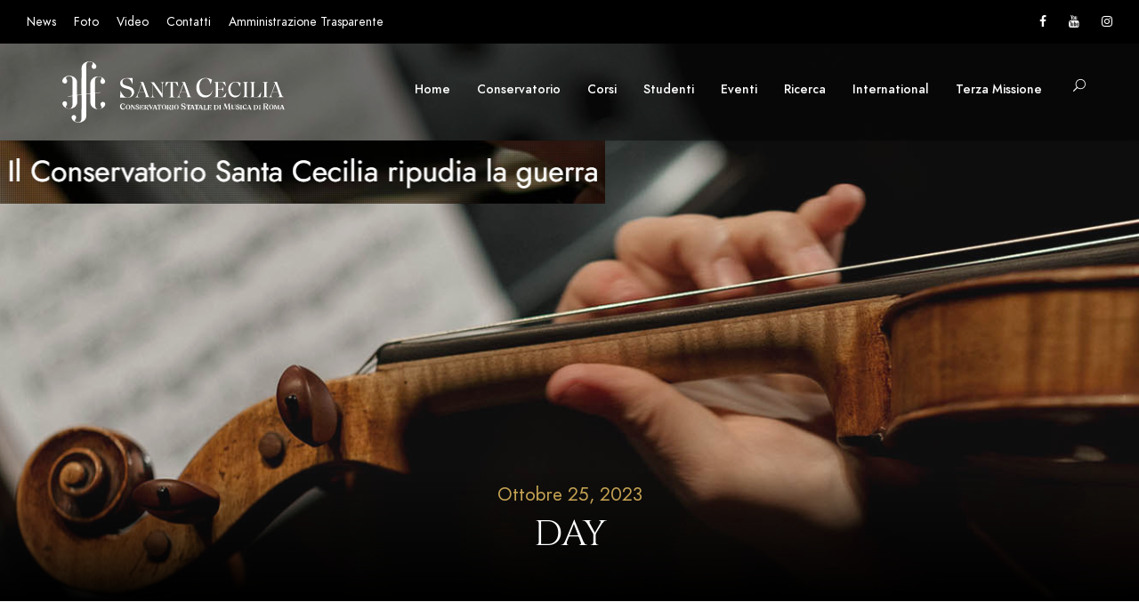

--- FILE ---
content_type: text/html; charset=UTF-8
request_url: http://dev.conservatoriosantacecilia.it/2023/10/25/
body_size: 14723
content:
<!DOCTYPE html>
<html lang="it-IT" class="no-js">
<head>
	<meta charset="UTF-8">
	<meta name="viewport" content="width=device-width, initial-scale=1">
	<link rel="profile" href="http://gmpg.org/xfn/11">
	<link rel="pingback" href="http://dev.conservatoriosantacecilia.it/xmlrpc.php">
	<meta name='robots' content='noindex, follow' />

	<!-- This site is optimized with the Yoast SEO plugin v20.1 - https://yoast.com/wordpress/plugins/seo/ -->
	<title>25 Ottobre 2023 - Santa Cecilia - Roma</title>
	<meta property="og:locale" content="it_IT" />
	<meta property="og:type" content="website" />
	<meta property="og:title" content="25 Ottobre 2023 - Santa Cecilia - Roma" />
	<meta property="og:url" content="http://dev.conservatoriosantacecilia.it/2023/10/25/" />
	<meta property="og:site_name" content="Santa Cecilia - Roma" />
	<meta name="twitter:card" content="summary_large_image" />
	<script type="application/ld+json" class="yoast-schema-graph">{"@context":"https://schema.org","@graph":[{"@type":"CollectionPage","@id":"http://dev.conservatoriosantacecilia.it/2023/10/25/","url":"http://dev.conservatoriosantacecilia.it/2023/10/25/","name":"25 Ottobre 2023 - Santa Cecilia - Roma","isPartOf":{"@id":"http://dev.conservatoriosantacecilia.it/#website"},"primaryImageOfPage":{"@id":"http://dev.conservatoriosantacecilia.it/2023/10/25/#primaryimage"},"image":{"@id":"http://dev.conservatoriosantacecilia.it/2023/10/25/#primaryimage"},"thumbnailUrl":"http://dev.conservatoriosantacecilia.it/wp-content/uploads/2016/04/thumb_223_453.jpg","breadcrumb":{"@id":"http://dev.conservatoriosantacecilia.it/2023/10/25/#breadcrumb"},"inLanguage":"it-IT"},{"@type":"ImageObject","inLanguage":"it-IT","@id":"http://dev.conservatoriosantacecilia.it/2023/10/25/#primaryimage","url":"http://dev.conservatoriosantacecilia.it/wp-content/uploads/2016/04/thumb_223_453.jpg","contentUrl":"http://dev.conservatoriosantacecilia.it/wp-content/uploads/2016/04/thumb_223_453.jpg","width":120,"height":85},{"@type":"BreadcrumbList","@id":"http://dev.conservatoriosantacecilia.it/2023/10/25/#breadcrumb","itemListElement":[{"@type":"ListItem","position":1,"name":"Home","item":"http://dev.conservatoriosantacecilia.it/"},{"@type":"ListItem","position":2,"name":"Archives for 25 Ottobre 2023"}]},{"@type":"WebSite","@id":"http://dev.conservatoriosantacecilia.it/#website","url":"http://dev.conservatoriosantacecilia.it/","name":"Santa Cecilia - Roma","description":"Conservatorio di Musica","potentialAction":[{"@type":"SearchAction","target":{"@type":"EntryPoint","urlTemplate":"http://dev.conservatoriosantacecilia.it/?s={search_term_string}"},"query-input":"required name=search_term_string"}],"inLanguage":"it-IT"}]}</script>
	<!-- / Yoast SEO plugin. -->


<link rel="alternate" type="application/rss+xml" title="Santa Cecilia - Roma &raquo; Feed" href="http://dev.conservatoriosantacecilia.it/feed/" />
<link rel="alternate" type="text/calendar" title="Santa Cecilia - Roma &raquo; iCal Feed" href="http://dev.conservatoriosantacecilia.it/eventi/?ical=1" />
<script type="text/javascript">
/* <![CDATA[ */
window._wpemojiSettings = {"baseUrl":"https:\/\/s.w.org\/images\/core\/emoji\/14.0.0\/72x72\/","ext":".png","svgUrl":"https:\/\/s.w.org\/images\/core\/emoji\/14.0.0\/svg\/","svgExt":".svg","source":{"concatemoji":"http:\/\/dev.conservatoriosantacecilia.it\/wp-includes\/js\/wp-emoji-release.min.js?ver=6.4.7"}};
/*! This file is auto-generated */
!function(i,n){var o,s,e;function c(e){try{var t={supportTests:e,timestamp:(new Date).valueOf()};sessionStorage.setItem(o,JSON.stringify(t))}catch(e){}}function p(e,t,n){e.clearRect(0,0,e.canvas.width,e.canvas.height),e.fillText(t,0,0);var t=new Uint32Array(e.getImageData(0,0,e.canvas.width,e.canvas.height).data),r=(e.clearRect(0,0,e.canvas.width,e.canvas.height),e.fillText(n,0,0),new Uint32Array(e.getImageData(0,0,e.canvas.width,e.canvas.height).data));return t.every(function(e,t){return e===r[t]})}function u(e,t,n){switch(t){case"flag":return n(e,"\ud83c\udff3\ufe0f\u200d\u26a7\ufe0f","\ud83c\udff3\ufe0f\u200b\u26a7\ufe0f")?!1:!n(e,"\ud83c\uddfa\ud83c\uddf3","\ud83c\uddfa\u200b\ud83c\uddf3")&&!n(e,"\ud83c\udff4\udb40\udc67\udb40\udc62\udb40\udc65\udb40\udc6e\udb40\udc67\udb40\udc7f","\ud83c\udff4\u200b\udb40\udc67\u200b\udb40\udc62\u200b\udb40\udc65\u200b\udb40\udc6e\u200b\udb40\udc67\u200b\udb40\udc7f");case"emoji":return!n(e,"\ud83e\udef1\ud83c\udffb\u200d\ud83e\udef2\ud83c\udfff","\ud83e\udef1\ud83c\udffb\u200b\ud83e\udef2\ud83c\udfff")}return!1}function f(e,t,n){var r="undefined"!=typeof WorkerGlobalScope&&self instanceof WorkerGlobalScope?new OffscreenCanvas(300,150):i.createElement("canvas"),a=r.getContext("2d",{willReadFrequently:!0}),o=(a.textBaseline="top",a.font="600 32px Arial",{});return e.forEach(function(e){o[e]=t(a,e,n)}),o}function t(e){var t=i.createElement("script");t.src=e,t.defer=!0,i.head.appendChild(t)}"undefined"!=typeof Promise&&(o="wpEmojiSettingsSupports",s=["flag","emoji"],n.supports={everything:!0,everythingExceptFlag:!0},e=new Promise(function(e){i.addEventListener("DOMContentLoaded",e,{once:!0})}),new Promise(function(t){var n=function(){try{var e=JSON.parse(sessionStorage.getItem(o));if("object"==typeof e&&"number"==typeof e.timestamp&&(new Date).valueOf()<e.timestamp+604800&&"object"==typeof e.supportTests)return e.supportTests}catch(e){}return null}();if(!n){if("undefined"!=typeof Worker&&"undefined"!=typeof OffscreenCanvas&&"undefined"!=typeof URL&&URL.createObjectURL&&"undefined"!=typeof Blob)try{var e="postMessage("+f.toString()+"("+[JSON.stringify(s),u.toString(),p.toString()].join(",")+"));",r=new Blob([e],{type:"text/javascript"}),a=new Worker(URL.createObjectURL(r),{name:"wpTestEmojiSupports"});return void(a.onmessage=function(e){c(n=e.data),a.terminate(),t(n)})}catch(e){}c(n=f(s,u,p))}t(n)}).then(function(e){for(var t in e)n.supports[t]=e[t],n.supports.everything=n.supports.everything&&n.supports[t],"flag"!==t&&(n.supports.everythingExceptFlag=n.supports.everythingExceptFlag&&n.supports[t]);n.supports.everythingExceptFlag=n.supports.everythingExceptFlag&&!n.supports.flag,n.DOMReady=!1,n.readyCallback=function(){n.DOMReady=!0}}).then(function(){return e}).then(function(){var e;n.supports.everything||(n.readyCallback(),(e=n.source||{}).concatemoji?t(e.concatemoji):e.wpemoji&&e.twemoji&&(t(e.twemoji),t(e.wpemoji)))}))}((window,document),window._wpemojiSettings);
/* ]]> */
</script>
<style id='wp-emoji-styles-inline-css' type='text/css'>

	img.wp-smiley, img.emoji {
		display: inline !important;
		border: none !important;
		box-shadow: none !important;
		height: 1em !important;
		width: 1em !important;
		margin: 0 0.07em !important;
		vertical-align: -0.1em !important;
		background: none !important;
		padding: 0 !important;
	}
</style>
<link rel='stylesheet' id='wp-block-library-css' href='http://dev.conservatoriosantacecilia.it/wp-includes/css/dist/block-library/style.min.css?ver=6.4.7' type='text/css' media='all' />
<style id='classic-theme-styles-inline-css' type='text/css'>
/*! This file is auto-generated */
.wp-block-button__link{color:#fff;background-color:#32373c;border-radius:9999px;box-shadow:none;text-decoration:none;padding:calc(.667em + 2px) calc(1.333em + 2px);font-size:1.125em}.wp-block-file__button{background:#32373c;color:#fff;text-decoration:none}
</style>
<style id='global-styles-inline-css' type='text/css'>
body{--wp--preset--color--black: #000000;--wp--preset--color--cyan-bluish-gray: #abb8c3;--wp--preset--color--white: #ffffff;--wp--preset--color--pale-pink: #f78da7;--wp--preset--color--vivid-red: #cf2e2e;--wp--preset--color--luminous-vivid-orange: #ff6900;--wp--preset--color--luminous-vivid-amber: #fcb900;--wp--preset--color--light-green-cyan: #7bdcb5;--wp--preset--color--vivid-green-cyan: #00d084;--wp--preset--color--pale-cyan-blue: #8ed1fc;--wp--preset--color--vivid-cyan-blue: #0693e3;--wp--preset--color--vivid-purple: #9b51e0;--wp--preset--gradient--vivid-cyan-blue-to-vivid-purple: linear-gradient(135deg,rgba(6,147,227,1) 0%,rgb(155,81,224) 100%);--wp--preset--gradient--light-green-cyan-to-vivid-green-cyan: linear-gradient(135deg,rgb(122,220,180) 0%,rgb(0,208,130) 100%);--wp--preset--gradient--luminous-vivid-amber-to-luminous-vivid-orange: linear-gradient(135deg,rgba(252,185,0,1) 0%,rgba(255,105,0,1) 100%);--wp--preset--gradient--luminous-vivid-orange-to-vivid-red: linear-gradient(135deg,rgba(255,105,0,1) 0%,rgb(207,46,46) 100%);--wp--preset--gradient--very-light-gray-to-cyan-bluish-gray: linear-gradient(135deg,rgb(238,238,238) 0%,rgb(169,184,195) 100%);--wp--preset--gradient--cool-to-warm-spectrum: linear-gradient(135deg,rgb(74,234,220) 0%,rgb(151,120,209) 20%,rgb(207,42,186) 40%,rgb(238,44,130) 60%,rgb(251,105,98) 80%,rgb(254,248,76) 100%);--wp--preset--gradient--blush-light-purple: linear-gradient(135deg,rgb(255,206,236) 0%,rgb(152,150,240) 100%);--wp--preset--gradient--blush-bordeaux: linear-gradient(135deg,rgb(254,205,165) 0%,rgb(254,45,45) 50%,rgb(107,0,62) 100%);--wp--preset--gradient--luminous-dusk: linear-gradient(135deg,rgb(255,203,112) 0%,rgb(199,81,192) 50%,rgb(65,88,208) 100%);--wp--preset--gradient--pale-ocean: linear-gradient(135deg,rgb(255,245,203) 0%,rgb(182,227,212) 50%,rgb(51,167,181) 100%);--wp--preset--gradient--electric-grass: linear-gradient(135deg,rgb(202,248,128) 0%,rgb(113,206,126) 100%);--wp--preset--gradient--midnight: linear-gradient(135deg,rgb(2,3,129) 0%,rgb(40,116,252) 100%);--wp--preset--font-size--small: 13px;--wp--preset--font-size--medium: 20px;--wp--preset--font-size--large: 36px;--wp--preset--font-size--x-large: 42px;--wp--preset--spacing--20: 0.44rem;--wp--preset--spacing--30: 0.67rem;--wp--preset--spacing--40: 1rem;--wp--preset--spacing--50: 1.5rem;--wp--preset--spacing--60: 2.25rem;--wp--preset--spacing--70: 3.38rem;--wp--preset--spacing--80: 5.06rem;--wp--preset--shadow--natural: 6px 6px 9px rgba(0, 0, 0, 0.2);--wp--preset--shadow--deep: 12px 12px 50px rgba(0, 0, 0, 0.4);--wp--preset--shadow--sharp: 6px 6px 0px rgba(0, 0, 0, 0.2);--wp--preset--shadow--outlined: 6px 6px 0px -3px rgba(255, 255, 255, 1), 6px 6px rgba(0, 0, 0, 1);--wp--preset--shadow--crisp: 6px 6px 0px rgba(0, 0, 0, 1);}:where(.is-layout-flex){gap: 0.5em;}:where(.is-layout-grid){gap: 0.5em;}body .is-layout-flow > .alignleft{float: left;margin-inline-start: 0;margin-inline-end: 2em;}body .is-layout-flow > .alignright{float: right;margin-inline-start: 2em;margin-inline-end: 0;}body .is-layout-flow > .aligncenter{margin-left: auto !important;margin-right: auto !important;}body .is-layout-constrained > .alignleft{float: left;margin-inline-start: 0;margin-inline-end: 2em;}body .is-layout-constrained > .alignright{float: right;margin-inline-start: 2em;margin-inline-end: 0;}body .is-layout-constrained > .aligncenter{margin-left: auto !important;margin-right: auto !important;}body .is-layout-constrained > :where(:not(.alignleft):not(.alignright):not(.alignfull)){max-width: var(--wp--style--global--content-size);margin-left: auto !important;margin-right: auto !important;}body .is-layout-constrained > .alignwide{max-width: var(--wp--style--global--wide-size);}body .is-layout-flex{display: flex;}body .is-layout-flex{flex-wrap: wrap;align-items: center;}body .is-layout-flex > *{margin: 0;}body .is-layout-grid{display: grid;}body .is-layout-grid > *{margin: 0;}:where(.wp-block-columns.is-layout-flex){gap: 2em;}:where(.wp-block-columns.is-layout-grid){gap: 2em;}:where(.wp-block-post-template.is-layout-flex){gap: 1.25em;}:where(.wp-block-post-template.is-layout-grid){gap: 1.25em;}.has-black-color{color: var(--wp--preset--color--black) !important;}.has-cyan-bluish-gray-color{color: var(--wp--preset--color--cyan-bluish-gray) !important;}.has-white-color{color: var(--wp--preset--color--white) !important;}.has-pale-pink-color{color: var(--wp--preset--color--pale-pink) !important;}.has-vivid-red-color{color: var(--wp--preset--color--vivid-red) !important;}.has-luminous-vivid-orange-color{color: var(--wp--preset--color--luminous-vivid-orange) !important;}.has-luminous-vivid-amber-color{color: var(--wp--preset--color--luminous-vivid-amber) !important;}.has-light-green-cyan-color{color: var(--wp--preset--color--light-green-cyan) !important;}.has-vivid-green-cyan-color{color: var(--wp--preset--color--vivid-green-cyan) !important;}.has-pale-cyan-blue-color{color: var(--wp--preset--color--pale-cyan-blue) !important;}.has-vivid-cyan-blue-color{color: var(--wp--preset--color--vivid-cyan-blue) !important;}.has-vivid-purple-color{color: var(--wp--preset--color--vivid-purple) !important;}.has-black-background-color{background-color: var(--wp--preset--color--black) !important;}.has-cyan-bluish-gray-background-color{background-color: var(--wp--preset--color--cyan-bluish-gray) !important;}.has-white-background-color{background-color: var(--wp--preset--color--white) !important;}.has-pale-pink-background-color{background-color: var(--wp--preset--color--pale-pink) !important;}.has-vivid-red-background-color{background-color: var(--wp--preset--color--vivid-red) !important;}.has-luminous-vivid-orange-background-color{background-color: var(--wp--preset--color--luminous-vivid-orange) !important;}.has-luminous-vivid-amber-background-color{background-color: var(--wp--preset--color--luminous-vivid-amber) !important;}.has-light-green-cyan-background-color{background-color: var(--wp--preset--color--light-green-cyan) !important;}.has-vivid-green-cyan-background-color{background-color: var(--wp--preset--color--vivid-green-cyan) !important;}.has-pale-cyan-blue-background-color{background-color: var(--wp--preset--color--pale-cyan-blue) !important;}.has-vivid-cyan-blue-background-color{background-color: var(--wp--preset--color--vivid-cyan-blue) !important;}.has-vivid-purple-background-color{background-color: var(--wp--preset--color--vivid-purple) !important;}.has-black-border-color{border-color: var(--wp--preset--color--black) !important;}.has-cyan-bluish-gray-border-color{border-color: var(--wp--preset--color--cyan-bluish-gray) !important;}.has-white-border-color{border-color: var(--wp--preset--color--white) !important;}.has-pale-pink-border-color{border-color: var(--wp--preset--color--pale-pink) !important;}.has-vivid-red-border-color{border-color: var(--wp--preset--color--vivid-red) !important;}.has-luminous-vivid-orange-border-color{border-color: var(--wp--preset--color--luminous-vivid-orange) !important;}.has-luminous-vivid-amber-border-color{border-color: var(--wp--preset--color--luminous-vivid-amber) !important;}.has-light-green-cyan-border-color{border-color: var(--wp--preset--color--light-green-cyan) !important;}.has-vivid-green-cyan-border-color{border-color: var(--wp--preset--color--vivid-green-cyan) !important;}.has-pale-cyan-blue-border-color{border-color: var(--wp--preset--color--pale-cyan-blue) !important;}.has-vivid-cyan-blue-border-color{border-color: var(--wp--preset--color--vivid-cyan-blue) !important;}.has-vivid-purple-border-color{border-color: var(--wp--preset--color--vivid-purple) !important;}.has-vivid-cyan-blue-to-vivid-purple-gradient-background{background: var(--wp--preset--gradient--vivid-cyan-blue-to-vivid-purple) !important;}.has-light-green-cyan-to-vivid-green-cyan-gradient-background{background: var(--wp--preset--gradient--light-green-cyan-to-vivid-green-cyan) !important;}.has-luminous-vivid-amber-to-luminous-vivid-orange-gradient-background{background: var(--wp--preset--gradient--luminous-vivid-amber-to-luminous-vivid-orange) !important;}.has-luminous-vivid-orange-to-vivid-red-gradient-background{background: var(--wp--preset--gradient--luminous-vivid-orange-to-vivid-red) !important;}.has-very-light-gray-to-cyan-bluish-gray-gradient-background{background: var(--wp--preset--gradient--very-light-gray-to-cyan-bluish-gray) !important;}.has-cool-to-warm-spectrum-gradient-background{background: var(--wp--preset--gradient--cool-to-warm-spectrum) !important;}.has-blush-light-purple-gradient-background{background: var(--wp--preset--gradient--blush-light-purple) !important;}.has-blush-bordeaux-gradient-background{background: var(--wp--preset--gradient--blush-bordeaux) !important;}.has-luminous-dusk-gradient-background{background: var(--wp--preset--gradient--luminous-dusk) !important;}.has-pale-ocean-gradient-background{background: var(--wp--preset--gradient--pale-ocean) !important;}.has-electric-grass-gradient-background{background: var(--wp--preset--gradient--electric-grass) !important;}.has-midnight-gradient-background{background: var(--wp--preset--gradient--midnight) !important;}.has-small-font-size{font-size: var(--wp--preset--font-size--small) !important;}.has-medium-font-size{font-size: var(--wp--preset--font-size--medium) !important;}.has-large-font-size{font-size: var(--wp--preset--font-size--large) !important;}.has-x-large-font-size{font-size: var(--wp--preset--font-size--x-large) !important;}
.wp-block-navigation a:where(:not(.wp-element-button)){color: inherit;}
:where(.wp-block-post-template.is-layout-flex){gap: 1.25em;}:where(.wp-block-post-template.is-layout-grid){gap: 1.25em;}
:where(.wp-block-columns.is-layout-flex){gap: 2em;}:where(.wp-block-columns.is-layout-grid){gap: 2em;}
.wp-block-pullquote{font-size: 1.5em;line-height: 1.6;}
</style>
<link rel='stylesheet' id='gdlr-core-google-font-css' href='http://dev.conservatoriosantacecilia.it/wp-content/uploads/fonts/90c53934c606ce13564d1c4a136bfca5/font.css?v=1675935554' type='text/css' media='all' />
<link rel='stylesheet' id='font-awesome-css' href='http://dev.conservatoriosantacecilia.it/wp-content/plugins/goodlayers-core/plugins/fontawesome/font-awesome.css?ver=6.4.7' type='text/css' media='all' />
<link rel='stylesheet' id='elegant-font-css' href='http://dev.conservatoriosantacecilia.it/wp-content/plugins/goodlayers-core/plugins/elegant/elegant-font.css?ver=6.4.7' type='text/css' media='all' />
<link rel='stylesheet' id='gdlr-core-plugin-css' href='http://dev.conservatoriosantacecilia.it/wp-content/plugins/goodlayers-core/plugins/style.css?ver=1676278888' type='text/css' media='all' />
<link rel='stylesheet' id='gdlr-core-page-builder-css' href='http://dev.conservatoriosantacecilia.it/wp-content/plugins/goodlayers-core/include/css/page-builder.css?ver=6.4.7' type='text/css' media='all' />
<link rel='stylesheet' id='dashicons-css' href='http://dev.conservatoriosantacecilia.it/wp-includes/css/dashicons.min.css?ver=6.4.7' type='text/css' media='all' />
<link rel='stylesheet' id='post-views-counter-frontend-css' href='http://dev.conservatoriosantacecilia.it/wp-content/plugins/post-views-counter/css/frontend.min.css?ver=1.3.12' type='text/css' media='all' />
<link rel='stylesheet' id='kingster-style-core-css' href='http://dev.conservatoriosantacecilia.it/wp-content/themes/kingster/css/style-core.css?ver=6.4.7' type='text/css' media='all' />
<link rel='stylesheet' id='kingster-custom-style-css' href='http://dev.conservatoriosantacecilia.it/wp-content/uploads/kingster-style-custom.css?1675935423&#038;ver=6.4.7' type='text/css' media='all' />
<link rel='stylesheet' id='conservatoriosantacecilia-style-css' href='http://dev.conservatoriosantacecilia.it/wp-content/themes/conservatoriosantacecilia.it/style.css?ver=1.0.0' type='text/css' media='all' />
<link rel='stylesheet' id='kingster-child-theme-style-css' href='http://dev.conservatoriosantacecilia.it/wp-content/themes/conservatoriosantacecilia.it/style.css?ver=6.4.7' type='text/css' media='all' />
<link rel='stylesheet' id='kingster-learnpress-css' href='http://dev.conservatoriosantacecilia.it/wp-content/themes/kingster/learnpress/kingster-learnpress.css?ver=6.4.7' type='text/css' media='all' />
<link rel='stylesheet' id='kingster-learnpress-pb-css' href='http://dev.conservatoriosantacecilia.it/wp-content/themes/kingster/learnpress/kingster-learnpress-pb.css?ver=6.4.7' type='text/css' media='all' />
<script type="text/javascript" src="http://dev.conservatoriosantacecilia.it/wp-includes/js/jquery/jquery.min.js?ver=3.7.1" id="jquery-core-js"></script>
<script type="text/javascript" src="http://dev.conservatoriosantacecilia.it/wp-includes/js/jquery/jquery-migrate.min.js?ver=3.4.1" id="jquery-migrate-js"></script>
<!--[if lt IE 9]>
<script type="text/javascript" src="http://dev.conservatoriosantacecilia.it/wp-content/themes/kingster/js/html5.js?ver=6.4.7" id="kingster-html5js-js"></script>
<![endif]-->
<script type="text/javascript" src="http://dev.conservatoriosantacecilia.it/wp-content/themes/kingster/learnpress/kingster-learnpress.js?ver=6.4.7" id="kingster-learnpress-js"></script>
<link rel="https://api.w.org/" href="http://dev.conservatoriosantacecilia.it/wp-json/" /><link rel="EditURI" type="application/rsd+xml" title="RSD" href="http://dev.conservatoriosantacecilia.it/xmlrpc.php?rsd" />
<meta name="generator" content="WordPress 6.4.7" />
<meta name="tec-api-version" content="v1"><meta name="tec-api-origin" content="http://dev.conservatoriosantacecilia.it"><link rel="alternate" href="http://dev.conservatoriosantacecilia.it/wp-json/tribe/events/v1/" /><meta name="generator" content="Powered by Slider Revolution 6.5.20 - responsive, Mobile-Friendly Slider Plugin for WordPress with comfortable drag and drop interface." />
<link rel="icon" href="http://dev.conservatoriosantacecilia.it/wp-content/uploads/2021/12/cropped-Favicon-32x32.jpeg" sizes="32x32" />
<link rel="icon" href="http://dev.conservatoriosantacecilia.it/wp-content/uploads/2021/12/cropped-Favicon-192x192.jpeg" sizes="192x192" />
<link rel="apple-touch-icon" href="http://dev.conservatoriosantacecilia.it/wp-content/uploads/2021/12/cropped-Favicon-180x180.jpeg" />
<meta name="msapplication-TileImage" content="http://dev.conservatoriosantacecilia.it/wp-content/uploads/2021/12/cropped-Favicon-270x270.jpeg" />
<script>function setREVStartSize(e){
			//window.requestAnimationFrame(function() {
				window.RSIW = window.RSIW===undefined ? window.innerWidth : window.RSIW;
				window.RSIH = window.RSIH===undefined ? window.innerHeight : window.RSIH;
				try {
					var pw = document.getElementById(e.c).parentNode.offsetWidth,
						newh;
					pw = pw===0 || isNaN(pw) ? window.RSIW : pw;
					e.tabw = e.tabw===undefined ? 0 : parseInt(e.tabw);
					e.thumbw = e.thumbw===undefined ? 0 : parseInt(e.thumbw);
					e.tabh = e.tabh===undefined ? 0 : parseInt(e.tabh);
					e.thumbh = e.thumbh===undefined ? 0 : parseInt(e.thumbh);
					e.tabhide = e.tabhide===undefined ? 0 : parseInt(e.tabhide);
					e.thumbhide = e.thumbhide===undefined ? 0 : parseInt(e.thumbhide);
					e.mh = e.mh===undefined || e.mh=="" || e.mh==="auto" ? 0 : parseInt(e.mh,0);
					if(e.layout==="fullscreen" || e.l==="fullscreen")
						newh = Math.max(e.mh,window.RSIH);
					else{
						e.gw = Array.isArray(e.gw) ? e.gw : [e.gw];
						for (var i in e.rl) if (e.gw[i]===undefined || e.gw[i]===0) e.gw[i] = e.gw[i-1];
						e.gh = e.el===undefined || e.el==="" || (Array.isArray(e.el) && e.el.length==0)? e.gh : e.el;
						e.gh = Array.isArray(e.gh) ? e.gh : [e.gh];
						for (var i in e.rl) if (e.gh[i]===undefined || e.gh[i]===0) e.gh[i] = e.gh[i-1];
											
						var nl = new Array(e.rl.length),
							ix = 0,
							sl;
						e.tabw = e.tabhide>=pw ? 0 : e.tabw;
						e.thumbw = e.thumbhide>=pw ? 0 : e.thumbw;
						e.tabh = e.tabhide>=pw ? 0 : e.tabh;
						e.thumbh = e.thumbhide>=pw ? 0 : e.thumbh;
						for (var i in e.rl) nl[i] = e.rl[i]<window.RSIW ? 0 : e.rl[i];
						sl = nl[0];
						for (var i in nl) if (sl>nl[i] && nl[i]>0) { sl = nl[i]; ix=i;}
						var m = pw>(e.gw[ix]+e.tabw+e.thumbw) ? 1 : (pw-(e.tabw+e.thumbw)) / (e.gw[ix]);
						newh =  (e.gh[ix] * m) + (e.tabh + e.thumbh);
					}
					var el = document.getElementById(e.c);
					if (el!==null && el) el.style.height = newh+"px";
					el = document.getElementById(e.c+"_wrapper");
					if (el!==null && el) {
						el.style.height = newh+"px";
						el.style.display = "block";
					}
				} catch(e){
					console.log("Failure at Presize of Slider:" + e)
				}
			//});
		  };</script>
</head>

<body class="archive date gdlr-core-body tribe-no-js kingster-body kingster-body-front kingster-full  kingster-with-sticky-navigation  kingster-blockquote-style-1 gdlr-core-link-to-lightbox">
<div class="kingster-mobile-header-wrap" ><div class="kingster-mobile-header kingster-header-background kingster-style-slide kingster-sticky-mobile-navigation " id="kingster-mobile-header" ><div class="kingster-mobile-header-container kingster-container clearfix" ><div class="kingster-logo  kingster-item-pdlr"><div class="kingster-logo-inner"><a class="" href="http://dev.conservatoriosantacecilia.it/" ><img src="http://dev.conservatoriosantacecilia.it/wp-content/uploads/2021/12/Logo_CSC_Horiz_Web_neg_2.svg" alt="" title="Logo_CSC_Horiz_Web_neg_2" /></a></div></div><div class="kingster-mobile-menu-right" ><div class="kingster-main-menu-search" id="kingster-mobile-top-search" ><i class="fa fa-search" ></i></div><div class="kingster-top-search-wrap" >
	<div class="kingster-top-search-close" ></div>

	<div class="kingster-top-search-row" >
		<div class="kingster-top-search-cell" >
			<form role="search" method="get" class="search-form" action="http://dev.conservatoriosantacecilia.it/">
	<input type="text" class="search-field kingster-title-font" placeholder="Search..." value="" name="s">
	<div class="kingster-top-search-submit"><i class="fa fa-search" ></i></div>
	<input type="submit" class="search-submit" value="Search">
	<div class="kingster-top-search-close"><i class="icon_close" ></i></div>
	<input type="hidden" name="ref" value="course"/><input type="hidden" name="post_type" value="lp_course"/>	
</form>
		</div>
	</div>

</div>
<div class="kingster-overlay-menu kingster-mobile-menu" id="kingster-mobile-menu" ><a class="kingster-overlay-menu-icon kingster-mobile-menu-button kingster-mobile-button-hamburger" href="#" ><span></span></a><div class="kingster-overlay-menu-content kingster-navigation-font" ><div class="kingster-overlay-menu-close" ></div><div class="kingster-overlay-menu-row" ><div class="kingster-overlay-menu-cell" ><ul id="menu-mobile" class="menu"><li class="menu-item menu-item-type-post_type menu-item-object-page menu-item-home menu-item-95227"><a href="http://dev.conservatoriosantacecilia.it/">Home</a></li>
<li class="menu-item menu-item-type-custom menu-item-object-custom menu-item-has-children menu-item-93793"><a>Conservatorio</a>
<ul class="sub-menu">
	<li class="menu-item menu-item-type-post_type menu-item-object-page menu-item-93804"><a href="http://dev.conservatoriosantacecilia.it/la-storia/">Storia</a></li>
	<li class="menu-item menu-item-type-custom menu-item-object-custom menu-item-has-children menu-item-93795"><a>Organi istituzionali</a>
	<ul class="sub-menu">
		<li class="menu-item menu-item-type-post_type menu-item-object-page menu-item-93796"><a href="http://dev.conservatoriosantacecilia.it/il-presidente/">Presidente</a></li>
		<li class="menu-item menu-item-type-post_type menu-item-object-page menu-item-93797"><a href="http://dev.conservatoriosantacecilia.it/direttore/">Direttore</a></li>
		<li class="menu-item menu-item-type-post_type menu-item-object-page menu-item-93798"><a href="http://dev.conservatoriosantacecilia.it/consiglio-di-amministrazione/">Consiglio di Amministrazione</a></li>
		<li class="menu-item menu-item-type-post_type menu-item-object-page menu-item-93799"><a href="http://dev.conservatoriosantacecilia.it/consiglio-accademico/">Consiglio Accademico</a></li>
		<li class="menu-item menu-item-type-post_type menu-item-object-page menu-item-93800"><a href="http://dev.conservatoriosantacecilia.it/revisori-dei-conti/">Revisori dei conti</a></li>
		<li class="menu-item menu-item-type-post_type menu-item-object-page menu-item-93801"><a href="http://dev.conservatoriosantacecilia.it/nucleo-di-valutazione/">Nucleo di valutazione</a></li>
		<li class="menu-item menu-item-type-post_type menu-item-object-page menu-item-93802"><a href="http://dev.conservatoriosantacecilia.it/elenco-docenti/">Collegio dei professori</a></li>
		<li class="menu-item menu-item-type-post_type menu-item-object-page menu-item-93803"><a href="http://dev.conservatoriosantacecilia.it/la-consulta-degli-studenti/">Consulta degli studenti</a></li>
	</ul>
</li>
	<li class="menu-item menu-item-type-post_type menu-item-object-page menu-item-93836"><a href="http://dev.conservatoriosantacecilia.it/dipartimenti-aree-scuole-e-corsi/">Dipartimenti, aree, scuole e corsi</a></li>
	<li class="menu-item menu-item-type-post_type menu-item-object-page menu-item-93837"><a href="http://dev.conservatoriosantacecilia.it/elenco-docenti/">Professori</a></li>
	<li class="menu-item menu-item-type-post_type menu-item-object-page menu-item-93855"><a href="http://dev.conservatoriosantacecilia.it/alumni/">Alumni</a></li>
	<li class="menu-item menu-item-type-post_type menu-item-object-page menu-item-93807"><a href="http://dev.conservatoriosantacecilia.it/organo-e-sala-accademica/">Sala accademica</a></li>
	<li class="menu-item menu-item-type-post_type menu-item-object-page menu-item-93805"><a href="http://dev.conservatoriosantacecilia.it/la-biblioteca/">Biblioteca</a></li>
	<li class="menu-item menu-item-type-post_type menu-item-object-page menu-item-93808"><a href="http://dev.conservatoriosantacecilia.it/ar/">Archivio storico</a></li>
	<li class="menu-item menu-item-type-post_type menu-item-object-page menu-item-93810"><a href="http://dev.conservatoriosantacecilia.it/museo-degli-strumenti/">Museo degli strumenti</a></li>
	<li class="menu-item menu-item-type-post_type menu-item-object-page menu-item-93806"><a href="http://dev.conservatoriosantacecilia.it/liuteria/">Liuteria</a></li>
	<li class="menu-item menu-item-type-post_type menu-item-object-page menu-item-93811"><a href="http://dev.conservatoriosantacecilia.it/partner-accordi-convenzioni/">Partner, accordi, convenzioni</a></li>
	<li class="menu-item menu-item-type-post_type menu-item-object-page menu-item-93812"><a href="http://dev.conservatoriosantacecilia.it/contatti/">Contatti</a></li>
	<li class="menu-item menu-item-type-post_type menu-item-object-page menu-item-95228"><a href="http://dev.conservatoriosantacecilia.it/norme-anti-covid/">Disposizioni Covid</a></li>
</ul>
</li>
<li class="menu-item menu-item-type-custom menu-item-object-custom menu-item-has-children menu-item-93813"><a href="#">Corsi</a>
<ul class="sub-menu">
	<li class="menu-item menu-item-type-custom menu-item-object-custom menu-item-95229"><a href="/wp-content/uploads/2015/11/Regolamento-didattico.pdf">Regolamento didattico</a></li>
	<li class="menu-item menu-item-type-post_type menu-item-object-page menu-item-95230"><a href="http://dev.conservatoriosantacecilia.it/offerta-formativa/">Offerta Formativa</a></li>
	<li class="menu-item menu-item-type-custom menu-item-object-custom menu-item-has-children menu-item-95247"><a href="#">Triennio 1° Livello</a>
	<ul class="sub-menu">
		<li class="menu-item menu-item-type-post_type menu-item-object-page menu-item-93815"><a href="http://dev.conservatoriosantacecilia.it/presentazione-triennio-primo-livello/">Informazioni generali</a></li>
		<li class="menu-item menu-item-type-post_type menu-item-object-page menu-item-93816"><a href="http://dev.conservatoriosantacecilia.it/triennio-piani-di-studio-e-ammissione/">Piani di studio e ammissione</a></li>
		<li class="menu-item menu-item-type-post_type menu-item-object-page menu-item-93818"><a href="http://dev.conservatoriosantacecilia.it/programmi-dei-docenti-triennio/">Programmi dei docenti</a></li>
	</ul>
</li>
	<li class="menu-item menu-item-type-custom menu-item-object-custom menu-item-has-children menu-item-95248"><a href="#">Biennio 2 livello</a>
	<ul class="sub-menu">
		<li class="menu-item menu-item-type-post_type menu-item-object-page menu-item-93820"><a href="http://dev.conservatoriosantacecilia.it/presentazione-biennio-secondo-livello/">Informazioni generali</a></li>
		<li class="menu-item menu-item-type-post_type menu-item-object-page menu-item-95231"><a href="http://dev.conservatoriosantacecilia.it/biennio-piani-di-studio-e-ammissione/">Piani di studio e ammissione</a></li>
		<li class="menu-item menu-item-type-post_type menu-item-object-page menu-item-93824"><a href="http://dev.conservatoriosantacecilia.it/programmi-dei-docenti-biennio/">Programmi dei docenti</a></li>
	</ul>
</li>
	<li class="menu-item menu-item-type-post_type menu-item-object-page menu-item-93825"><a href="http://dev.conservatoriosantacecilia.it/vecchio-ordinamento-2/">Vecchio Ordinamento</a></li>
	<li class="menu-item menu-item-type-post_type menu-item-object-page menu-item-95234"><a href="http://dev.conservatoriosantacecilia.it/programmi-di-studio-e-di-ammissione/">Corsi propedeutici</a></li>
	<li class="menu-item menu-item-type-custom menu-item-object-custom menu-item-has-children menu-item-93826"><a>Master</a>
	<ul class="sub-menu">
		<li class="menu-item menu-item-type-post_type menu-item-object-course menu-item-93827"><a href="http://dev.conservatoriosantacecilia.it/course/master-di-i-livello-in-musica-per-videogiochi/">Master di 1° livello in musica per videogiochi</a></li>
		<li class="menu-item menu-item-type-post_type menu-item-object-course menu-item-93828"><a href="http://dev.conservatoriosantacecilia.it/course/master-di-i-livello-in-film-scoring/">Master di 1° livello in film scoring</a></li>
		<li class="menu-item menu-item-type-post_type menu-item-object-course menu-item-93829"><a href="http://dev.conservatoriosantacecilia.it/course/master-di-ii-livello-in-interpretazione-della-musica-contemporanea/">Master di 2° livello in interpretazione della musica contemporanea</a></li>
		<li class="menu-item menu-item-type-post_type menu-item-object-course menu-item-93832"><a href="http://dev.conservatoriosantacecilia.it/course/master-in-tecniche-dellimprovvisazione-coreutico-musicale/">Master in tecniche dell’improvvisazione coreutico-musicale</a></li>
		<li class="menu-item menu-item-type-post_type menu-item-object-course menu-item-93833"><a href="http://dev.conservatoriosantacecilia.it/course/master-in-ingegneria-del-suono-e-dello-spettacolo/">Master in ingegneria del suono e dello spettacolo</a></li>
		<li class="menu-item menu-item-type-post_type menu-item-object-course menu-item-93834"><a href="http://dev.conservatoriosantacecilia.it/course/master-di-2-livello-aremus-artistic-research-in-music/">Master di 2° Livello AREMUS – artistic research in music</a></li>
	</ul>
</li>
	<li class="menu-item menu-item-type-post_type menu-item-object-page menu-item-93835"><a href="http://dev.conservatoriosantacecilia.it/corsi-per-diversamente-abili/">Corsi per diversamente abili</a></li>
	<li class="menu-item menu-item-type-post_type menu-item-object-page menu-item-93840"><a href="http://dev.conservatoriosantacecilia.it/modalita-di-ammissione/">Modalità di ammissione</a></li>
	<li class="menu-item menu-item-type-post_type menu-item-object-page menu-item-93838"><a href="http://dev.conservatoriosantacecilia.it/ects-ds/">ECTS/DS</a></li>
	<li class="menu-item menu-item-type-post_type menu-item-object-page menu-item-95235"><a href="http://dev.conservatoriosantacecilia.it/moodle/">Piattaforma moodle</a></li>
	<li class="menu-item menu-item-type-post_type menu-item-object-page menu-item-95236"><a href="http://dev.conservatoriosantacecilia.it/carta-del-docente/">Carta del docente</a></li>
</ul>
</li>
<li class="menu-item menu-item-type-custom menu-item-object-custom menu-item-has-children menu-item-93843"><a>Studenti</a>
<ul class="sub-menu">
	<li class="menu-item menu-item-type-post_type menu-item-object-page menu-item-93845"><a href="http://dev.conservatoriosantacecilia.it/modulistica-3/">Modulistica</a></li>
	<li class="menu-item menu-item-type-post_type menu-item-object-page menu-item-95237"><a href="http://dev.conservatoriosantacecilia.it/iscrizioni-ai-corsi/">Iscrizioni</a></li>
	<li class="menu-item menu-item-type-post_type menu-item-object-page menu-item-95238"><a href="http://dev.conservatoriosantacecilia.it/ammissioni-studenti/">Ammissioni</a></li>
	<li class="menu-item menu-item-type-post_type menu-item-object-page menu-item-93853"><a href="http://dev.conservatoriosantacecilia.it/faq/">FAQ</a></li>
	<li class="menu-item menu-item-type-post_type menu-item-object-page menu-item-95239"><a href="http://dev.conservatoriosantacecilia.it/avvisi-corsi/">Avvisi corsi e esami</a></li>
	<li class="menu-item menu-item-type-post_type menu-item-object-page menu-item-95240"><a href="http://dev.conservatoriosantacecilia.it/riconoscimento-crediti/">Riconoscimento crediti</a></li>
	<li class="menu-item menu-item-type-post_type menu-item-object-page menu-item-95241"><a href="http://dev.conservatoriosantacecilia.it/bandi-e-borse/">Bandi e borse</a></li>
	<li class="menu-item menu-item-type-post_type menu-item-object-page menu-item-95242"><a href="http://dev.conservatoriosantacecilia.it/premi-studenti-e-diplomati/">Premi studenti e diplomati</a></li>
	<li class="menu-item menu-item-type-post_type menu-item-object-page menu-item-93849"><a href="http://dev.conservatoriosantacecilia.it/erasmus/">ERASMUS+</a></li>
	<li class="menu-item menu-item-type-post_type menu-item-object-page menu-item-95243"><a href="http://dev.conservatoriosantacecilia.it/alloggi-studenti/">Alloggi studenti</a></li>
	<li class="menu-item menu-item-type-post_type menu-item-object-page menu-item-93850"><a href="http://dev.conservatoriosantacecilia.it/esami-cambridge/">Esami Cambridge</a></li>
	<li class="menu-item menu-item-type-post_type menu-item-object-page menu-item-93851"><a href="http://dev.conservatoriosantacecilia.it/ensemble/">Ensemble</a></li>
	<li class="menu-item menu-item-type-post_type menu-item-object-page menu-item-93852"><a href="http://dev.conservatoriosantacecilia.it/repertori-online/">Repertori online</a></li>
	<li class="menu-item menu-item-type-post_type menu-item-object-page menu-item-93848"><a href="http://dev.conservatoriosantacecilia.it/tesi-diplomati/">Tesi Diplomati</a></li>
	<li class="menu-item menu-item-type-post_type menu-item-object-page menu-item-93847"><a href="http://dev.conservatoriosantacecilia.it/la-consulta-degli-studenti/">Consulta degli Studenti</a></li>
	<li class="menu-item menu-item-type-custom menu-item-object-custom menu-item-95244"><a href="/wp-content/uploads/2017/09/2017.09.22.Regolamento-disciplinare-studenti-S.Cecilia-DEF.pdf">Regolamento disciplinare studenti</a></li>
</ul>
</li>
<li class="menu-item menu-item-type-post_type menu-item-object-page menu-item-93854"><a href="http://dev.conservatoriosantacecilia.it/calendario-eventi/">Eventi</a></li>
<li class="menu-item menu-item-type-custom menu-item-object-custom menu-item-has-children menu-item-93856"><a>Ricerca</a>
<ul class="sub-menu">
	<li class="menu-item menu-item-type-post_type menu-item-object-page menu-item-93857"><a href="http://dev.conservatoriosantacecilia.it/ricerca-artistica/">Ricerca artistica</a></li>
	<li class="menu-item menu-item-type-post_type menu-item-object-page menu-item-95245"><a href="http://dev.conservatoriosantacecilia.it/cupola/">La cupola di ascolto immersivo</a></li>
	<li class="menu-item menu-item-type-post_type menu-item-object-page menu-item-95246"><a href="http://dev.conservatoriosantacecilia.it/master-di-ii-livello-aremus-artistic-research-in-music/">Master di 2° livello AREMUS &#8211; artistic research in music</a></li>
</ul>
</li>
<li class="menu-item menu-item-type-custom menu-item-object-custom menu-item-has-children menu-item-93862"><a href="#">International</a>
<ul class="sub-menu">
	<li class="menu-item menu-item-type-post_type menu-item-object-page menu-item-95250"><a href="http://dev.conservatoriosantacecilia.it/relazioni-internazionali/">Progetti Internazionali</a></li>
	<li class="menu-item menu-item-type-post_type menu-item-object-page menu-item-95249"><a href="http://dev.conservatoriosantacecilia.it/erasmus/">ERASMUS+</a></li>
	<li class="menu-item menu-item-type-post_type menu-item-object-page menu-item-95251"><a href="http://dev.conservatoriosantacecilia.it/istituti-partner/">Istituti partner</a></li>
	<li class="menu-item menu-item-type-post_type menu-item-object-page menu-item-95252"><a href="http://dev.conservatoriosantacecilia.it/eche-eps/">ECHE-EPS</a></li>
	<li class="menu-item menu-item-type-post_type menu-item-object-page menu-item-95253"><a href="http://dev.conservatoriosantacecilia.it/commissione-relazioni-internazionali/">Commissione relazioni internazionali</a></li>
	<li class="menu-item menu-item-type-post_type menu-item-object-page menu-item-95254"><a href="http://dev.conservatoriosantacecilia.it/news-international/">News International</a></li>
</ul>
</li>
<li class="menu-item menu-item-type-custom menu-item-object-custom menu-item-has-children menu-item-93868"><a>Terza Missione</a>
<ul class="sub-menu">
	<li class="menu-item menu-item-type-post_type menu-item-object-page menu-item-93869"><a href="http://dev.conservatoriosantacecilia.it/progetti-terza-missione/">Progetti Terza Missione</a></li>
	<li class="menu-item menu-item-type-post_type menu-item-object-page menu-item-93871"><a href="http://dev.conservatoriosantacecilia.it/fondo-librario-in-braille/">Fondo librario in Braille</a></li>
	<li class="menu-item menu-item-type-post_type menu-item-object-page menu-item-93872"><a href="http://dev.conservatoriosantacecilia.it/corsi-per-diversamente-abili/">Corsi per diversamente abili</a></li>
	<li class="menu-item menu-item-type-post_type menu-item-object-page menu-item-95255"><a href="http://dev.conservatoriosantacecilia.it/commissione-per-la-disabilita-2/">Commissione per la disabilità</a></li>
</ul>
</li>
<li class="menu-item menu-item-type-post_type menu-item-object-page menu-item-93878"><a href="http://dev.conservatoriosantacecilia.it/amministrazionetrasparente/">Amministrazione Trasparente</a></li>
<li class="menu-item menu-item-type-post_type menu-item-object-page menu-item-93874"><a href="http://dev.conservatoriosantacecilia.it/news/">News</a></li>
<li class="menu-item menu-item-type-post_type menu-item-object-page menu-item-93879"><a href="http://dev.conservatoriosantacecilia.it/photogallery/">Foto</a></li>
<li class="menu-item menu-item-type-post_type menu-item-object-page menu-item-93876"><a href="http://dev.conservatoriosantacecilia.it/video/">Video</a></li>
<li class="menu-item menu-item-type-post_type menu-item-object-page menu-item-93877"><a href="http://dev.conservatoriosantacecilia.it/orari-e-contatti/">Contatti</a></li>
</ul></div></div></div></div></div></div></div></div><div class="kingster-body-outer-wrapper ">
		<div class="kingster-body-wrapper clearfix  kingster-with-transparent-header kingster-with-frame">
	<div class="kingster-header-background-transparent" ><div class="kingster-top-bar" ><div class="kingster-top-bar-background" ></div><div class="kingster-top-bar-container kingster-container " ><div class="kingster-top-bar-container-inner clearfix" ><div class="kingster-top-bar-left kingster-item-pdlr"><ul id="kingster-top-bar-menu" class="sf-menu kingster-top-bar-menu kingster-top-bar-left-menu"><li  class="menu-item menu-item-type-post_type menu-item-object-page menu-item-90749 kingster-normal-menu"><a href="http://dev.conservatoriosantacecilia.it/news/">News</a></li>
<li  class="menu-item menu-item-type-post_type menu-item-object-page menu-item-90772 kingster-normal-menu"><a href="http://dev.conservatoriosantacecilia.it/photogallery/">Foto</a></li>
<li  class="menu-item menu-item-type-custom menu-item-object-custom menu-item-90781 kingster-normal-menu"><a href="https://http://dev.conservatoriosantacecilia.it/video/">Video</a></li>
<li  class="menu-item menu-item-type-post_type menu-item-object-page menu-item-35694 kingster-normal-menu"><a href="http://dev.conservatoriosantacecilia.it/contatti/">Contatti</a></li>
<li  class="menu-item menu-item-type-custom menu-item-object-custom menu-item-30585 kingster-normal-menu"><a href="https://http://dev.conservatoriosantacecilia.it/amministrazionetrasparente/">Amministrazione Trasparente</a></li>
</ul></div><div class="kingster-top-bar-right kingster-item-pdlr"><div class="kingster-top-bar-right-social" ><a href="https://www.facebook.com/conservatoriodisantacecilia" target="_blank" class="kingster-top-bar-social-icon" title="facebook" ><i class="fa fa-facebook" ></i></a><a href="https://www.youtube.com/channel/UCm_0XvjY4fKXr4wkjRuLqIw" target="_blank" class="kingster-top-bar-social-icon" title="youtube" ><i class="fa fa-youtube" ></i></a><a href="https://www.instagram.com/conservatoriosantaceciliaroma" target="_blank" class="kingster-top-bar-social-icon" title="instagram" ><i class="fa fa-instagram" ></i></a></div></div></div></div></div>	
<header class="kingster-header-wrap kingster-header-style-plain  kingster-style-menu-right kingster-sticky-navigation kingster-style-slide clearfix" data-navigation-offset="45px"  >
	<div class="kingster-header-background" ></div>
	<div class="kingster-header-container  kingster-header-full">
			
		<div class="kingster-header-container-inner clearfix">
			<div class="kingster-logo  kingster-item-pdlr"><div class="kingster-logo-inner"><a class="kingster-fixed-nav-logo" href="http://dev.conservatoriosantacecilia.it/" ><img src="http://dev.conservatoriosantacecilia.it/wp-content/uploads/2021/12/Logo_CSC_Horiz_Web_SLIM_neg_2.svg" alt="" title="Logo_CSC_Horiz_Web_SLIM_neg_2" /></a><a class=" kingster-orig-logo" href="http://dev.conservatoriosantacecilia.it/" ><img src="http://dev.conservatoriosantacecilia.it/wp-content/uploads/2021/12/Logo_CSC_Horiz_Web_neg_2.svg" alt="" title="Logo_CSC_Horiz_Web_neg_2" /></a></div></div>			<div class="kingster-navigation kingster-item-pdlr clearfix " >
			<div class="kingster-main-menu" id="kingster-main-menu" ><ul id="menu-primary" class="sf-menu"><li  class="menu-item menu-item-type-post_type menu-item-object-page menu-item-home menu-item-94984 kingster-normal-menu"><a href="http://dev.conservatoriosantacecilia.it/">Home</a></li>
<li  class="menu-item menu-item-type-custom menu-item-object-custom menu-item-has-children menu-item-91072 kingster-normal-menu"><a class="sf-with-ul-pre">Conservatorio</a>
<ul class="sub-menu">
	<li  class="menu-item menu-item-type-post_type menu-item-object-page menu-item-90374" data-size="60"><a href="http://dev.conservatoriosantacecilia.it/la-storia/">Storia</a></li>
	<li  class="menu-item menu-item-type-custom menu-item-object-custom menu-item-has-children menu-item-90365" data-size="60"><a class="sf-with-ul-pre">Organi istituzionali</a>
	<ul class="sub-menu">
		<li  class="menu-item menu-item-type-post_type menu-item-object-page menu-item-90293"><a href="http://dev.conservatoriosantacecilia.it/il-presidente/">Presidente</a></li>
		<li  class="menu-item menu-item-type-post_type menu-item-object-page menu-item-90357"><a href="http://dev.conservatoriosantacecilia.it/direttore/">Direttore</a></li>
		<li  class="menu-item menu-item-type-post_type menu-item-object-page menu-item-90358"><a href="http://dev.conservatoriosantacecilia.it/consiglio-di-amministrazione/">Consiglio di Amministrazione</a></li>
		<li  class="menu-item menu-item-type-post_type menu-item-object-page menu-item-90359"><a href="http://dev.conservatoriosantacecilia.it/consiglio-accademico/">Consiglio Accademico</a></li>
		<li  class="menu-item menu-item-type-post_type menu-item-object-page menu-item-90360"><a href="http://dev.conservatoriosantacecilia.it/revisori-dei-conti/">Revisori dei conti</a></li>
		<li  class="menu-item menu-item-type-post_type menu-item-object-page menu-item-90361"><a href="http://dev.conservatoriosantacecilia.it/nucleo-di-valutazione/">Nucleo di valutazione</a></li>
		<li  class="menu-item menu-item-type-post_type menu-item-object-page menu-item-94035"><a href="http://dev.conservatoriosantacecilia.it/il-conservatorio/collegio-dei-professori/">Collegio dei professori</a></li>
		<li  class="menu-item menu-item-type-post_type menu-item-object-page menu-item-90364"><a href="http://dev.conservatoriosantacecilia.it/la-consulta-degli-studenti/">Consulta degli studenti</a></li>
	</ul>
</li>
	<li  class="menu-item menu-item-type-post_type menu-item-object-page menu-item-36326" data-size="60"><a href="http://dev.conservatoriosantacecilia.it/dipartimenti-aree-scuole-e-corsi/">Dipartimenti, aree, scuole e corsi</a></li>
	<li  class="menu-item menu-item-type-post_type menu-item-object-page menu-item-91980" data-size="60"><a href="http://dev.conservatoriosantacecilia.it/elenco-docenti/">Professori</a></li>
	<li  class="menu-item menu-item-type-post_type menu-item-object-page menu-item-90728" data-size="60"><a href="http://dev.conservatoriosantacecilia.it/alumni/">Alumni</a></li>
	<li  class="menu-item menu-item-type-post_type menu-item-object-page menu-item-90466" data-size="60"><a href="http://dev.conservatoriosantacecilia.it/organo-e-sala-accademica/">Sala accademica</a></li>
	<li  class="menu-item menu-item-type-post_type menu-item-object-page menu-item-90379" data-size="60"><a href="http://dev.conservatoriosantacecilia.it/la-biblioteca/">Biblioteca</a></li>
	<li  class="menu-item menu-item-type-post_type menu-item-object-page menu-item-35741" data-size="60"><a href="http://dev.conservatoriosantacecilia.it/ar/">Archivio storico</a></li>
	<li  class="menu-item menu-item-type-post_type menu-item-object-page menu-item-90481" data-size="60"><a href="http://dev.conservatoriosantacecilia.it/museo-degli-strumenti/">Museo degli strumenti</a></li>
	<li  class="menu-item menu-item-type-post_type menu-item-object-page menu-item-90439" data-size="60"><a href="http://dev.conservatoriosantacecilia.it/liuteria/">Liuteria</a></li>
	<li  class="menu-item menu-item-type-post_type menu-item-object-page menu-item-99298" data-size="60"><a href="http://dev.conservatoriosantacecilia.it/accordatura-tecnologia-pianoforte/">Accordatura e tecnologia del pianoforte.</a></li>
	<li  class="menu-item menu-item-type-post_type menu-item-object-page menu-item-70962" data-size="60"><a href="http://dev.conservatoriosantacecilia.it/partner-accordi-convenzioni/">Partner, accordi, convenzioni</a></li>
	<li  class="menu-item menu-item-type-post_type menu-item-object-page menu-item-90211" data-size="60"><a href="http://dev.conservatoriosantacecilia.it/contatti/">Contatti</a></li>
	<li  class="menu-item menu-item-type-post_type menu-item-object-page menu-item-94086" data-size="60"><a href="http://dev.conservatoriosantacecilia.it/norme-anti-covid/">Disposizioni Covid</a></li>
</ul>
</li>
<li  class="menu-item menu-item-type-custom menu-item-object-custom menu-item-has-children menu-item-90213 kingster-normal-menu"><a href="#" class="sf-with-ul-pre">Corsi</a>
<ul class="sub-menu">
	<li  class="menu-item menu-item-type-custom menu-item-object-custom menu-item-94468" data-size="60"><a href="https://http://dev.conservatoriosantacecilia.it/wp-content/uploads/2022/08/Regolamento-didattico.pdf">Regolamento didattico</a></li>
	<li  class="menu-item menu-item-type-post_type menu-item-object-page menu-item-95199" data-size="60"><a href="http://dev.conservatoriosantacecilia.it/offerta-formativa/">Offerta Formativa</a></li>
	<li  class="menu-item menu-item-type-post_type menu-item-object-page menu-item-has-children menu-item-77199" data-size="60"><a href="http://dev.conservatoriosantacecilia.it/triennio-1-livello/" class="sf-with-ul-pre">Triennio 1° livello</a>
	<ul class="sub-menu">
		<li  class="menu-item menu-item-type-post_type menu-item-object-page menu-item-91181"><a href="http://dev.conservatoriosantacecilia.it/presentazione-triennio-primo-livello/">Informazioni generali</a></li>
		<li  class="menu-item menu-item-type-post_type menu-item-object-page menu-item-90470"><a href="http://dev.conservatoriosantacecilia.it/triennio-piani-di-studio-e-ammissione/">Piani di studio e ammissione</a></li>
		<li  class="menu-item menu-item-type-post_type menu-item-object-page menu-item-91188"><a href="http://dev.conservatoriosantacecilia.it/programmi-dei-docenti-triennio/">Programmi dei docenti</a></li>
	</ul>
</li>
	<li  class="menu-item menu-item-type-post_type menu-item-object-page menu-item-has-children menu-item-43439" data-size="60"><a href="http://dev.conservatoriosantacecilia.it/biennio-2-livello-2/" class="sf-with-ul-pre">Biennio 2° livello</a>
	<ul class="sub-menu">
		<li  class="menu-item menu-item-type-post_type menu-item-object-page menu-item-91524"><a href="http://dev.conservatoriosantacecilia.it/presentazione-biennio-secondo-livello/">Informazioni generali</a></li>
		<li  class="menu-item menu-item-type-post_type menu-item-object-page menu-item-91540"><a href="http://dev.conservatoriosantacecilia.it/biennio-piani-di-studio-e-ammissione/">Piani di studio e ammissione</a></li>
		<li  class="menu-item menu-item-type-post_type menu-item-object-page menu-item-91546"><a href="http://dev.conservatoriosantacecilia.it/programmi-dei-docenti-biennio/">Programmi dei Docenti</a></li>
	</ul>
</li>
	<li  class="menu-item menu-item-type-post_type menu-item-object-page menu-item-90506" data-size="60"><a href="http://dev.conservatoriosantacecilia.it/vecchio-ordinamento-2/">Vecchio Ordinamento</a></li>
	<li  class="menu-item menu-item-type-post_type menu-item-object-page menu-item-90530" data-size="60"><a href="http://dev.conservatoriosantacecilia.it/programmi-di-studio-e-di-ammissione/">Corsi propedeutici</a></li>
	<li  class="menu-item menu-item-type-custom menu-item-object-custom menu-item-has-children menu-item-90682" data-size="60"><a class="sf-with-ul-pre">Master</a>
	<ul class="sub-menu">
		<li  class="menu-item menu-item-type-post_type menu-item-object-course menu-item-91883"><a href="http://dev.conservatoriosantacecilia.it/course/master-di-i-livello-in-musica-per-videogiochi/">Master di 1° livello in musica per videogiochi</a></li>
		<li  class="menu-item menu-item-type-post_type menu-item-object-course menu-item-91882"><a href="http://dev.conservatoriosantacecilia.it/course/master-di-i-livello-in-film-scoring/">Master di 1° livello in film scoring</a></li>
		<li  class="menu-item menu-item-type-post_type menu-item-object-course menu-item-91881"><a href="http://dev.conservatoriosantacecilia.it/course/master-di-ii-livello-in-interpretazione-della-musica-contemporanea/">Master di 2° livello in interpretazione della musica contemporanea</a></li>
		<li  class="menu-item menu-item-type-post_type menu-item-object-course menu-item-93744"><a href="http://dev.conservatoriosantacecilia.it/course/master-in-tecniche-dellimprovvisazione-coreutico-musicale/">Master in tecniche dell’improvvisazione coreutico-musicale</a></li>
		<li  class="menu-item menu-item-type-post_type menu-item-object-course menu-item-93743"><a href="http://dev.conservatoriosantacecilia.it/course/master-in-ingegneria-del-suono-e-dello-spettacolo/">Master in ingegneria del suono e dello spettacolo</a></li>
		<li  class="menu-item menu-item-type-post_type menu-item-object-course menu-item-93747"><a href="http://dev.conservatoriosantacecilia.it/course/master-di-2-livello-aremus-artistic-research-in-music/">Master di 2° livello AREMUS – artistic research in music</a></li>
	</ul>
</li>
	<li  class="menu-item menu-item-type-post_type menu-item-object-page menu-item-90509" data-size="60"><a href="http://dev.conservatoriosantacecilia.it/corsi-per-diversamente-abili/">Corsi per diversamente abili</a></li>
	<li  class="menu-item menu-item-type-post_type menu-item-object-page menu-item-90527" data-size="60"><a href="http://dev.conservatoriosantacecilia.it/modalita-di-ammissione/">Modalità di ammissione</a></li>
	<li  class="menu-item menu-item-type-post_type menu-item-object-page menu-item-90524" data-size="60"><a href="http://dev.conservatoriosantacecilia.it/ects-ds/">ECTS/DS</a></li>
	<li  class="menu-item menu-item-type-post_type menu-item-object-page menu-item-94071" data-size="60"><a href="http://dev.conservatoriosantacecilia.it/moodle/">Piattaforma moodle</a></li>
	<li  class="menu-item menu-item-type-post_type menu-item-object-page menu-item-94081" data-size="60"><a href="http://dev.conservatoriosantacecilia.it/carta-del-docente/">Carta del docente</a></li>
</ul>
</li>
<li  class="menu-item menu-item-type-custom menu-item-object-custom menu-item-has-children menu-item-92514 kingster-normal-menu"><a class="sf-with-ul-pre">Studenti</a>
<ul class="sub-menu">
	<li  class="menu-item menu-item-type-post_type menu-item-object-page menu-item-32431" data-size="60"><a href="http://dev.conservatoriosantacecilia.it/modulistica-3/">Modulistica</a></li>
	<li  class="menu-item menu-item-type-post_type menu-item-object-page menu-item-94165" data-size="60"><a href="http://dev.conservatoriosantacecilia.it/iscrizioni-ai-corsi/">Iscrizioni</a></li>
	<li  class="menu-item menu-item-type-post_type menu-item-object-page menu-item-95188" data-size="60"><a href="http://dev.conservatoriosantacecilia.it/ammissioni-studenti/">Ammissioni</a></li>
	<li  class="menu-item menu-item-type-post_type menu-item-object-page menu-item-94158" data-size="60"><a href="http://dev.conservatoriosantacecilia.it/avvisi-corsi/">Avvisi corsi e esami</a></li>
	<li  class="menu-item menu-item-type-post_type menu-item-object-page menu-item-94202" data-size="60"><a href="http://dev.conservatoriosantacecilia.it/riconoscimento-crediti/">Riconoscimento crediti</a></li>
	<li  class="menu-item menu-item-type-post_type menu-item-object-page menu-item-94153" data-size="60"><a href="http://dev.conservatoriosantacecilia.it/bandi-e-borse/">Bandi e borse</a></li>
	<li  class="menu-item menu-item-type-post_type menu-item-object-page menu-item-95058" data-size="60"><a href="http://dev.conservatoriosantacecilia.it/premi-studenti-e-diplomati/">Premi studenti e diplomati</a></li>
	<li  class="menu-item menu-item-type-post_type menu-item-object-page menu-item-90240" data-size="60"><a href="http://dev.conservatoriosantacecilia.it/erasmus/">ERASMUS+</a></li>
	<li  class="menu-item menu-item-type-post_type menu-item-object-page menu-item-94220" data-size="60"><a href="http://dev.conservatoriosantacecilia.it/alloggi-studenti/">Alloggi studenti</a></li>
	<li  class="menu-item menu-item-type-post_type menu-item-object-page menu-item-90564" data-size="60"><a href="http://dev.conservatoriosantacecilia.it/esami-cambridge/">Esami Cambridge</a></li>
	<li  class="menu-item menu-item-type-post_type menu-item-object-page menu-item-90563" data-size="60"><a href="http://dev.conservatoriosantacecilia.it/ensemble/">Ensemble</a></li>
	<li  class="menu-item menu-item-type-post_type menu-item-object-page menu-item-90562" data-size="60"><a href="http://dev.conservatoriosantacecilia.it/repertori-online/">Repertori Online</a></li>
	<li  class="menu-item menu-item-type-post_type menu-item-object-page menu-item-90547" data-size="60"><a href="http://dev.conservatoriosantacecilia.it/tesi-diplomati/">Tesi Diplomati</a></li>
	<li  class="menu-item menu-item-type-post_type menu-item-object-page menu-item-92041" data-size="60"><a href="http://dev.conservatoriosantacecilia.it/la-consulta-degli-studenti/">Consulta degli Studenti</a></li>
	<li  class="menu-item menu-item-type-custom menu-item-object-custom menu-item-94464" data-size="60"><a href="/wp-content/uploads/2017/09/2017.09.22.Regolamento-disciplinare-studenti-S.Cecilia-DEF.pdf">Regolamento disciplinare studenti</a></li>
	<li  class="menu-item menu-item-type-post_type menu-item-object-page menu-item-91515" data-size="60"><a href="http://dev.conservatoriosantacecilia.it/faq/">FAQ</a></li>
</ul>
</li>
<li  class="menu-item menu-item-type-post_type menu-item-object-page menu-item-93777 kingster-normal-menu"><a href="http://dev.conservatoriosantacecilia.it/calendario-eventi/">Eventi</a></li>
<li  class="menu-item menu-item-type-custom menu-item-object-custom menu-item-has-children menu-item-90251 kingster-normal-menu"><a class="sf-with-ul-pre">Ricerca</a>
<ul class="sub-menu">
	<li  class="menu-item menu-item-type-post_type menu-item-object-page menu-item-90592" data-size="60"><a href="http://dev.conservatoriosantacecilia.it/ricerca-artistica/">Ricerca artistica</a></li>
	<li  class="menu-item menu-item-type-post_type menu-item-object-page menu-item-94258" data-size="60"><a href="http://dev.conservatoriosantacecilia.it/cupola/">Ascolto immersivo</a></li>
	<li  class="menu-item menu-item-type-post_type menu-item-object-page menu-item-94289" data-size="60"><a href="http://dev.conservatoriosantacecilia.it/master-di-ii-livello-aremus-artistic-research-in-music/">Master di 2° livello AREMUS – artistic research in music</a></li>
</ul>
</li>
<li  class="menu-item menu-item-type-custom menu-item-object-custom menu-item-has-children menu-item-90258 kingster-normal-menu"><a class="sf-with-ul-pre">International</a>
<ul class="sub-menu">
	<li  class="menu-item menu-item-type-post_type menu-item-object-page menu-item-93312" data-size="60"><a href="http://dev.conservatoriosantacecilia.it/erasmus/">ERASMUS+</a></li>
	<li  class="menu-item menu-item-type-post_type menu-item-object-page menu-item-90257" data-size="60"><a href="http://dev.conservatoriosantacecilia.it/relazioni-internazionali/">Progetti Internazionali</a></li>
	<li  class="menu-item menu-item-type-post_type menu-item-object-page menu-item-90599" data-size="60"><a href="http://dev.conservatoriosantacecilia.it/istituti-partner/">Istituti Partner</a></li>
	<li  class="menu-item menu-item-type-post_type menu-item-object-page menu-item-90741" data-size="60"><a href="http://dev.conservatoriosantacecilia.it/eche-eps/">ECHE/EPS</a></li>
	<li  class="menu-item menu-item-type-post_type menu-item-object-page menu-item-94292" data-size="60"><a href="http://dev.conservatoriosantacecilia.it/commissione-relazioni-internazionali/">Commissione relazioni internazionali</a></li>
	<li  class="menu-item menu-item-type-post_type menu-item-object-page menu-item-94353" data-size="60"><a href="http://dev.conservatoriosantacecilia.it/news-international/">News</a></li>
</ul>
</li>
<li  class="menu-item menu-item-type-custom menu-item-object-custom menu-item-has-children menu-item-90670 kingster-normal-menu"><a class="sf-with-ul-pre">Terza Missione</a>
<ul class="sub-menu">
	<li  class="menu-item menu-item-type-post_type menu-item-object-page menu-item-90640" data-size="60"><a href="http://dev.conservatoriosantacecilia.it/progetti-terza-missione/">Progetti Terza Missione</a></li>
	<li  class="menu-item menu-item-type-post_type menu-item-object-page menu-item-90638" data-size="60"><a href="http://dev.conservatoriosantacecilia.it/fondo-librario-in-braille/">Fondo librario in Braille</a></li>
	<li  class="menu-item menu-item-type-post_type menu-item-object-page menu-item-92091" data-size="60"><a href="http://dev.conservatoriosantacecilia.it/corsi-per-diversamente-abili/">Corsi per diversamente abili</a></li>
	<li  class="menu-item menu-item-type-post_type menu-item-object-page menu-item-94297" data-size="60"><a href="http://dev.conservatoriosantacecilia.it/commissione-per-la-disabilita-2/">Commissione per la disabilità</a></li>
</ul>
</li>
</ul></div><div class="kingster-main-menu-right-wrap clearfix " ><div class="kingster-main-menu-search" id="kingster-top-search" ><i class="icon_search" ></i></div><div class="kingster-top-search-wrap" >
	<div class="kingster-top-search-close" ></div>

	<div class="kingster-top-search-row" >
		<div class="kingster-top-search-cell" >
			<form role="search" method="get" class="search-form" action="http://dev.conservatoriosantacecilia.it/">
	<input type="text" class="search-field kingster-title-font" placeholder="Search..." value="" name="s">
	<div class="kingster-top-search-submit"><i class="fa fa-search" ></i></div>
	<input type="submit" class="search-submit" value="Search">
	<div class="kingster-top-search-close"><i class="icon_close" ></i></div>
	<input type="hidden" name="ref" value="course"/><input type="hidden" name="post_type" value="lp_course"/>	
</form>
		</div>
	</div>

</div>
</div>			</div><!-- kingster-navigation -->

		</div><!-- kingster-header-inner -->
	</div><!-- kingster-header-container -->
</header><!-- header --><div><img src="http://dev.conservatoriosantacecilia.it/wp-content/uploads/2024/06/Conservatorio_ripudia_la_guerra.jpg" width="680px" height="70px"></div></div><div class="kingster-page-title-wrap  kingster-style-custom kingster-center-align" ><div class="kingster-header-transparent-substitute" ></div><div class="kingster-page-title-overlay"  ></div><div class="kingster-page-title-bottom-gradient" ></div><div class="kingster-page-title-container kingster-container" ><div class="kingster-page-title-content kingster-item-pdlr"  ><div class="kingster-page-caption"  >Ottobre 25, 2023</div><h3 class="kingster-page-title"  >Day</h3></div></div></div>	
	<div class="kingster-page-wrapper" id="kingster-page-wrapper" ><div class="kingster-content-container kingster-container"><div class=" kingster-sidebar-wrap clearfix kingster-line-height-0 kingster-sidebar-style-right" ><div class=" kingster-sidebar-center kingster-column-40 kingster-line-height" ><div class="kingster-content-area" ><div class="gdlr-core-blog-item gdlr-core-item-pdb clearfix  gdlr-core-style-blog-full"  ><div class="gdlr-core-blog-item-holder gdlr-core-js-2 clearfix" data-layout="fitrows" ><div class="gdlr-core-item-list gdlr-core-blog-full gdlr-core-style-2  gdlr-core-item-mglr gdlr-core-style-left"  ><div class="gdlr-core-blog-thumbnail gdlr-core-media-image  gdlr-core-opacity-on-hover gdlr-core-zoom-on-hover"  ><a href="http://dev.conservatoriosantacecilia.it/avviso-studenti-con-disabilita-o-dsa/" ><img src="http://dev.conservatoriosantacecilia.it/wp-content/uploads/2016/04/thumb_223_453.jpg" alt="" width="120" height="85" title="puntina da disegno" /></a><span class="gdlr-core-blog-thumbnail-content" ><span class="gdlr-core-blog-info gdlr-core-blog-info-font gdlr-core-skin-caption gdlr-core-blog-info-category"  ><a href="http://dev.conservatoriosantacecilia.it/archivio/" rel="tag">Archivio</a></span></span></div><div class="gdlr-core-blog-full-head clearfix"><div class="gdlr-core-blog-info-wrapper gdlr-core-skin-divider" ><span class="gdlr-core-blog-info gdlr-core-blog-info-font gdlr-core-skin-caption gdlr-core-blog-info-date"  ><span class="gdlr-core-blog-info-sep" >•</span><a href="http://dev.conservatoriosantacecilia.it/2023/10/25/" >25 Ottobre 2023</a></span><span class="gdlr-core-blog-info gdlr-core-blog-info-font gdlr-core-skin-caption gdlr-core-blog-info-author"  ><span class="gdlr-core-blog-info-sep" >•</span><span class="gdlr-core-head" >By</span><a href="http://dev.conservatoriosantacecilia.it/author/lfrancione/" title="Articoli scritti da Luciano Francione" rel="author">Luciano Francione</a></span></div><h3 class="gdlr-core-blog-title gdlr-core-skin-title" style="font-size: 32px ;font-weight: 400 ;text-transform: uppercase ;"  ><a href="http://dev.conservatoriosantacecilia.it/avviso-studenti-con-disabilita-o-dsa/" >Avviso studenti con disabilità o DSA</a></h3></div><div class="gdlr-core-blog-content clearfix" >AVVISO Lo studente con disabilità o DSA che intenda avvalersi dei benefici e dei dispositivi della normativa in vigore è tenuto: a presentare tempestivamente adeguata documentazione al protocollo, alla segreteria preposta alla disabilità e DSA nonché a referente del settore ai seguenti indirizzi email: amministrazione@conservatoriosantacecilia.it  t.chirico@conservatoriosantacecilia.it m.bessoni@conservatoriosantacecilia.it a comunicare al proprio docente e a referente,...<div class="clear"></div><a class="gdlr-core-excerpt-read-more gdlr-core-button gdlr-core-rectangle" href="http://dev.conservatoriosantacecilia.it/avviso-studenti-con-disabilita-o-dsa/" >Read More</a></div></div><div class="gdlr-core-item-list gdlr-core-blog-full gdlr-core-style-2  gdlr-core-item-mglr gdlr-core-style-left"  ><div class="gdlr-core-blog-thumbnail gdlr-core-media-image  gdlr-core-opacity-on-hover gdlr-core-zoom-on-hover"  ><a href="http://dev.conservatoriosantacecilia.it/avviso-inizio-lezioni-musicologia-sistematica-a-a-2023-2024-prof-ssa-daniela-tortora/" ><img src="http://dev.conservatoriosantacecilia.it/wp-content/uploads/2016/04/thumb_223_453.jpg" alt="" width="120" height="85" title="puntina da disegno" /></a><span class="gdlr-core-blog-thumbnail-content" ><span class="gdlr-core-blog-info gdlr-core-blog-info-font gdlr-core-skin-caption gdlr-core-blog-info-category"  ><a href="http://dev.conservatoriosantacecilia.it/archivio/" rel="tag">Archivio</a></span></span></div><div class="gdlr-core-blog-full-head clearfix"><div class="gdlr-core-blog-info-wrapper gdlr-core-skin-divider" ><span class="gdlr-core-blog-info gdlr-core-blog-info-font gdlr-core-skin-caption gdlr-core-blog-info-date"  ><span class="gdlr-core-blog-info-sep" >•</span><a href="http://dev.conservatoriosantacecilia.it/2023/10/25/" >25 Ottobre 2023</a></span><span class="gdlr-core-blog-info gdlr-core-blog-info-font gdlr-core-skin-caption gdlr-core-blog-info-author"  ><span class="gdlr-core-blog-info-sep" >•</span><span class="gdlr-core-head" >By</span><a href="http://dev.conservatoriosantacecilia.it/author/lfrancione/" title="Articoli scritti da Luciano Francione" rel="author">Luciano Francione</a></span></div><h3 class="gdlr-core-blog-title gdlr-core-skin-title" style="font-size: 32px ;font-weight: 400 ;text-transform: uppercase ;"  ><a href="http://dev.conservatoriosantacecilia.it/avviso-inizio-lezioni-musicologia-sistematica-a-a-2023-2024-prof-ssa-daniela-tortora/" >Avviso inizio lezioni Musicologia sistematica a.a. 2023/2024 (Prof.ssa Tortora Daniela)</a></h3></div><div class="gdlr-core-blog-content clearfix" >Avviso inizio lezioni a.a. 2023/2024 Prof.ssa Tortora Daniela (Musicologia sistematica) Le lezioni si svolgeranno in presenza presso la sede di Sant’Andrea delle Fratte (II piano, aula 9) I SEMESTRE: Inizio lezioni: 8 novembre 2023 Estetica della musica (Triennio Composizione, Direzione d’orchestra, DISCAM): mercoledì ore 10.00-13.00 Inizio lezioni: 9 novembre 2023 Estetica della musica (Biennio Composizione,...<div class="clear"></div><a class="gdlr-core-excerpt-read-more gdlr-core-button gdlr-core-rectangle" href="http://dev.conservatoriosantacecilia.it/avviso-inizio-lezioni-musicologia-sistematica-a-a-2023-2024-prof-ssa-daniela-tortora/" >Read More</a></div></div></div></div></div></div><div class=" kingster-sidebar-right kingster-column-20 kingster-line-height kingster-line-height" ><div class="kingster-sidebar-area kingster-item-pdlr" >
		<div id="recent-posts-2" class="widget widget_recent_entries kingster-widget">
		<h3 class="kingster-widget-title">Ultime News</h3><span class="clear"></span>
		<ul>
											<li>
					<a href="http://dev.conservatoriosantacecilia.it/masterclass-di-contrabbasso-del-m-thierry-barbe-24-25-giugno-2024/">Masterclass di Contrabbasso del M° Thierry Barbé (24, 25 giugno 2024)</a>
									</li>
											<li>
					<a href="http://dev.conservatoriosantacecilia.it/pubblicazione-dei-risultati-delle-elezioni-consulta-degli-studenti-triennio-2024-2027/">Pubblicazione dei risultati delle elezioni Consulta degli Studenti triennio 2024-2027</a>
									</li>
											<li>
					<a href="http://dev.conservatoriosantacecilia.it/avviso-calendario-esami-diritto-e-legislazione-dello-spettacolo-prof-giuseppe-leotta/">Avviso calendario esami Diritto e legislazione dello spettacolo (Prof. Giuseppe Leotta)</a>
									</li>
											<li>
					<a href="http://dev.conservatoriosantacecilia.it/farm-fostering-artistic-research-in-music-2024-graduatoria/">FARM / Fostering Artistic Research in Music 2024 graduatoria</a>
									</li>
											<li>
					<a href="http://dev.conservatoriosantacecilia.it/avviso-esami-sessione-estiva-lettura-della-partitura/">Avviso esami sessione estiva Lettura della Partitura (M° Furlani Maurizio)</a>
									</li>
											<li>
					<a href="http://dev.conservatoriosantacecilia.it/bando-borse-di-dottorato-xl-ciclo-culture-pratiche-e-tecnologie-del-cinema-dei-media-della-musica-del-teatro-e-della-danza/">Bando borse di dottorato &#8211; XL ciclo (CULTURE, PRATICHE E TECNOLOGIE DEL CINEMA, DEI MEDIA, DELLA MUSICA, DEL TEATRO E DELLA DANZA)</a>
									</li>
					</ul>

		</div><div id="tag_cloud-2" class="widget widget_tag_cloud kingster-widget"><h3 class="kingster-widget-title">TAG CLOUD</h3><span class="clear"></span><div class="tagcloud"><a href="http://dev.conservatoriosantacecilia.it/tag/concorso/" class="tag-cloud-link tag-link-318 tag-link-position-1" style="font-size: 8pt;" aria-label="Concorso (1 elemento)">Concorso</a>
<a href="http://dev.conservatoriosantacecilia.it/tag/home-page/" class="tag-cloud-link tag-link-541 tag-link-position-2" style="font-size: 22pt;" aria-label="home page (173 elementi)">home page</a>
<a href="http://dev.conservatoriosantacecilia.it/tag/orchestra/" class="tag-cloud-link tag-link-377 tag-link-position-3" style="font-size: 9.2989690721649pt;" aria-label="Orchestra (2 elementi)">Orchestra</a>
<a href="http://dev.conservatoriosantacecilia.it/tag/progetti-internazionali/" class="tag-cloud-link tag-link-548 tag-link-position-4" style="font-size: 8pt;" aria-label="progetti internazionali (1 elemento)">progetti internazionali</a>
<a href="http://dev.conservatoriosantacecilia.it/tag/s-cecilia/" class="tag-cloud-link tag-link-378 tag-link-position-5" style="font-size: 8pt;" aria-label="S.Cecilia (1 elemento)">S.Cecilia</a>
<a href="http://dev.conservatoriosantacecilia.it/tag/videocitta/" class="tag-cloud-link tag-link-543 tag-link-position-6" style="font-size: 8pt;" aria-label="videocittà (1 elemento)">videocittà</a></div>
</div></div></div></div></div></div><footer class="" ><div class="kingster-footer-wrapper " ><div class="kingster-footer-container kingster-container clearfix" ><div class="kingster-footer-column kingster-item-pdlr kingster-column-20" ><div id="media_image-3" class="widget widget_media_image kingster-widget"><img src="http://dev.conservatoriosantacecilia.it/wp-content/uploads/2021/12/Logo_CSC_Horiz_Web_neg_2.svg" class="image wp-image-93736  attachment-full size-full" alt="" style="max-width: 100%; height: auto;" decoding="async" loading="lazy" /></div><div id="block-4" class="widget widget_block kingster-widget"><a href="https://conservatoriosantacecilia.it/dona-il-tuo-5x1000-alla-musica/"><b><h5>Dona il tuo 5×1000 alla Musica</h5></b></a></div><div id="block-3" class="widget widget_block kingster-widget"><a href="https://conservatoriosantacecilia.it/newsletter/"><b><h5>Iscriviti alla Newsletter</h5></b></a></div></div><div class="kingster-footer-column kingster-item-pdlr kingster-column-20" ><div id="text-9" class="widget widget_text kingster-widget">			<div class="textwidget"><p><span style="font-size: 14px;">Conservatorio Statale di Musica di Roma<br />
&#8220;Santa Cecilia&#8221;</span></p>
<p><span style="font-size: 14px;">Via dei Greci, 18 &#8211; 00187 &#8211; Roma<br />
T. +39 0636096720<br />
PEC: conservatorioroma@postecert.it</span></p>
</div>
		</div></div><div class="kingster-footer-column kingster-item-pdlr kingster-column-20" ><div id="nav_menu-16" class="widget widget_nav_menu kingster-widget"><div class="menu-footer-container"><ul id="menu-footer" class="menu"><li class="menu-item menu-item-type-custom menu-item-object-custom menu-item-94190"><a href="#">Mappa del sito</a></li>
<li class="menu-item menu-item-type-post_type menu-item-object-page menu-item-97281"><a href="http://dev.conservatoriosantacecilia.it/privacy-policy/">Privacy policy</a></li>
<li class="menu-item menu-item-type-post_type menu-item-object-page menu-item-97997"><a href="http://dev.conservatoriosantacecilia.it/cookie-policy/">Cookie Policy</a></li>
<li class="menu-item menu-item-type-custom menu-item-object-custom menu-item-94193"><a href="https://http://dev.conservatoriosantacecilia.it/amministrazionetrasparente/">Amministrazione Trasparente</a></li>
</ul></div></div></div></div></div></footer></div></div><a href="#kingster-top-anchor" class="kingster-footer-back-to-top-button" id="kingster-footer-back-to-top-button"><i class="fa fa-angle-up" ></i></a>

		<script>
			window.RS_MODULES = window.RS_MODULES || {};
			window.RS_MODULES.modules = window.RS_MODULES.modules || {};
			window.RS_MODULES.waiting = window.RS_MODULES.waiting || [];
			window.RS_MODULES.defered = true;
			window.RS_MODULES.moduleWaiting = window.RS_MODULES.moduleWaiting || {};
			window.RS_MODULES.type = 'compiled';
		</script>
				<script>
		( function ( body ) {
			'use strict';
			body.className = body.className.replace( /\btribe-no-js\b/, 'tribe-js' );
		} )( document.body );
		</script>
		<script> /* <![CDATA[ */var tribe_l10n_datatables = {"aria":{"sort_ascending":": attiva per ordinare la colonna in ordine crescente","sort_descending":": attiva per ordinare la colonna in ordine decrescente"},"length_menu":"Mostra voci di _MENU_","empty_table":"Nessun dato disponibile nella tabella","info":"Visualizzazione da _START_ a _END_ di _TOTAL_ voci","info_empty":"Visualizzazione da 0 a 0 di 0 voci","info_filtered":"(filtrato da _MAX_ total voci)","zero_records":"Nessun record corrispondente trovato","search":"Ricerca:","all_selected_text":"Tutti gli elementi di questa pagina sono stati selezionati. ","select_all_link":"Seleziona tutte le pagine","clear_selection":"Cancella selezione.","pagination":{"all":"Tutte","next":"Successiva","previous":"Precedente"},"select":{"rows":{"0":"","_":": %d righe selezionate","1":": 1 riga selezionata"}},"datepicker":{"dayNames":["domenica","luned\u00ec","marted\u00ec","mercoled\u00ec","gioved\u00ec","venerd\u00ec","sabato"],"dayNamesShort":["Dom","Lun","Mar","Mer","Gio","Ven","Sab"],"dayNamesMin":["D","L","M","M","G","V","S"],"monthNames":["Gennaio","Febbraio","Marzo","Aprile","Maggio","Giugno","Luglio","Agosto","Settembre","Ottobre","Novembre","Dicembre"],"monthNamesShort":["Gennaio","Febbraio","Marzo","Aprile","Maggio","Giugno","Luglio","Agosto","Settembre","Ottobre","Novembre","Dicembre"],"monthNamesMin":["Gen","Feb","Mar","Apr","Mag","Giu","Lug","Ago","Set","Ott","Nov","Dic"],"nextText":"Successiva","prevText":"Precedente","currentText":"Oggi","closeText":"Fatto","today":"Oggi","clear":"Clear"}};/* ]]> */ </script><link rel='stylesheet' id='rs-plugin-settings-css' href='http://dev.conservatoriosantacecilia.it/wp-content/plugins/revslider/public/assets/css/rs6.css?ver=6.5.20' type='text/css' media='all' />
<style id='rs-plugin-settings-inline-css' type='text/css'>
@import url(http://fonts.googleapis.com/css?family=Open+Sans:400,800,300,700);.tp-caption.thin_OS_66{position:absolute; color:#fff; text-shadow:none; font-weight:300; font-size:66px; line-height:70px; font-family:'Open Sans',sans-serif;padding:0px 4px; padding-top:0px;margin:0px; border-width:2px; border-style:none; background-color:transparent}.tp-caption.big_shop{position:absolute; color:#202020; text-shadow:none; font-weight:800; font-size:82px; line-height:82px; font-family:'Open Sans',sans-serif;padding:0px 0px; padding-top:0px;margin:0px; border-width:2px; border-style:none; background-color:transparent}.tp-caption.thin_OS_60{position:absolute; color:#fff; text-shadow:none; font-weight:300; font-size:57px; line-height:70px; font-family:'Open Sans',sans-serif;padding:0px 4px; padding-top:0px;margin:0px; border-width:2px; border-style:none; background-color:transparent}.tp-caption.normal_OS_22{position:absolute; color:#fff; text-shadow:none; font-weight:400; font-size:22px; line-height:28px; font-family:'Open Sans',sans-serif;padding-top:6px;padding-bottom:8px;padding-right:12px;padding-left:12px;border-radius:8px; border-style:none; background-color:rgba(255,255,255,0.1)}.tp-caption.header{position:absolute; color:#2c3641; text-shadow:none; font-weight:300; font-size:52px; line-height:56px; font-family:'Open Sans',sans-serif;padding:0px 4px; padding-top:4px;margin:0px; border-width:10px; border-style:none;   background-color:transparent}.tp-caption.normal_OS_20{position:absolute; color:#fff; text-shadow:none; font-weight:400; font-size:20px; line-height:28px; font-family:'Open Sans',sans-serif;padding:0px 4px; padding-top:1px;margin:0px; border-width:0px; border-style:none; background-color:transparent}.tp-caption.normal_OS_16{position:absolute; color:#fff; text-shadow:none; font-weight:400; font-size:16px; line-height:26px; font-family:'Open Sans',sans-serif;padding:0px 4px; padding-top:1px;margin:0px; border-width:0px; border-style:none; background-color:transparent}.tp-caption.thin_OS_56{position:absolute; color:#fff; text-shadow:none; font-weight:300; font-size:52px; line-height:56px; font-family:'Open Sans',sans-serif;padding:0px 4px; padding-top:1px;margin:0px; border-width:0px; border-style:none; background-color:transparent}.tp-caption.thin_OS_40{position:absolute; color:#fff; text-shadow:none; font-weight:300; font-size:40px; line-height:44px; font-family:'Open Sans',sans-serif;padding:0px 4px; padding-top:1px;margin:0px; border-width:0px; border-style:none; background-color:transparent}.tp-caption.thin_OS_34{position:absolute; color:#fff; text-shadow:none; font-weight:500; font-size:34px; line-height:44px; font-family:'Open Sans',sans-serif;padding:0px 4px; padding-top:1px;margin:0px; border-width:0px; border-style:none; background-color:transparent}.tp-caption.landing_small{position:absolute; color:#fff; text-shadow:none; font-weight:500; font-size:34px; line-height:44px; font-family:'Open Sans',sans-serif;padding:0px 4px; padding-top:1px;margin:0px; border-width:0px; border-style:none; background-color:transparent}.tp-caption.landing_small_ALEX{position:absolute; color:#fff; text-shadow:none; font-weight:500; font-size:44px; line-height:54px; font-family:'Open Sans',sans-serif;padding:0px 4px; padding-top:1px;margin:0px; border-width:0px; border-style:none; background-color:transparent}.small_button a,.small_button a:hover,.dt-one-page-simple-link a,.dt-one-page-simple-link a:hover{color:inherit;  text-decoration:none}
</style>
<script type="text/javascript" src="http://dev.conservatoriosantacecilia.it/wp-content/plugins/goodlayers-core/plugins/script.js?ver=1676278891" id="gdlr-core-plugin-js"></script>
<script type="text/javascript" id="gdlr-core-page-builder-js-extra">
/* <![CDATA[ */
var gdlr_core_pbf = {"admin":"","video":{"width":"640","height":"360"},"ajax_url":"http:\/\/dev.conservatoriosantacecilia.it\/wp-admin\/admin-ajax.php"};
/* ]]> */
</script>
<script type="text/javascript" src="http://dev.conservatoriosantacecilia.it/wp-content/plugins/goodlayers-core/include/js/page-builder.js?ver=1.3.9" id="gdlr-core-page-builder-js"></script>
<script type="text/javascript" src="http://dev.conservatoriosantacecilia.it/wp-content/plugins/revslider/public/assets/js/rbtools.min.js?ver=6.5.18" defer id="tp-tools-js"></script>
<script type="text/javascript" src="http://dev.conservatoriosantacecilia.it/wp-content/plugins/revslider/public/assets/js/rs6.min.js?ver=6.5.20" defer id="revmin-js"></script>
<script type="text/javascript" src="http://dev.conservatoriosantacecilia.it/wp-includes/js/jquery/ui/effect.min.js?ver=1.13.2" id="jquery-effects-core-js"></script>
<script type="text/javascript" id="kingster-script-core-js-extra">
/* <![CDATA[ */
var kingster_script_core = {"home_url":"http:\/\/dev.conservatoriosantacecilia.it\/"};
/* ]]> */
</script>
<script type="text/javascript" src="http://dev.conservatoriosantacecilia.it/wp-content/themes/kingster/js/script-core.js?ver=1.0.0" id="kingster-script-core-js"></script>

</body>
</html>